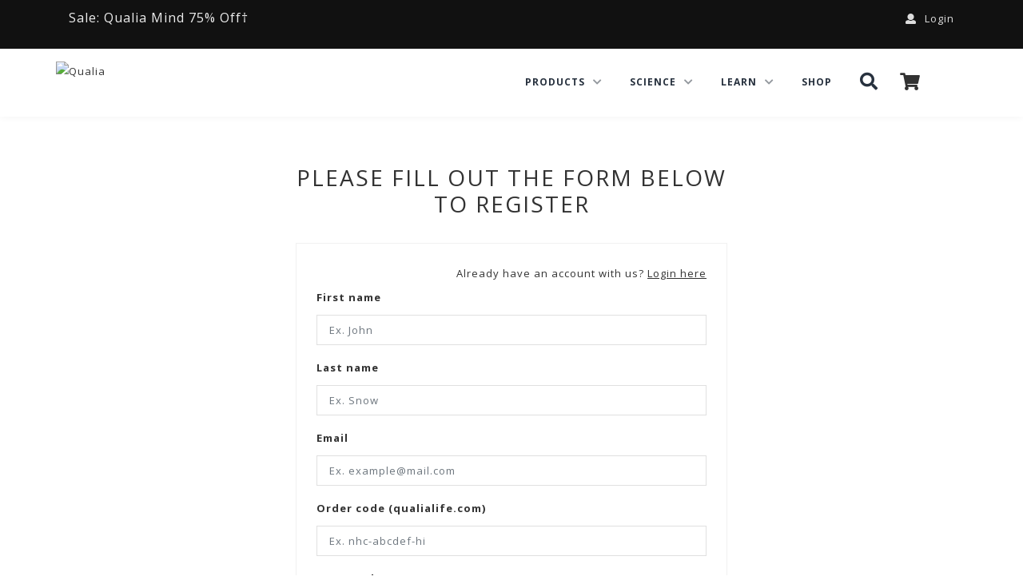

--- FILE ---
content_type: text/html; charset=utf-8
request_url: https://www.google.com/recaptcha/enterprise/anchor?ar=1&k=6LdI4lUqAAAAAK-8IyeMcKfkY0DCu-jCGAe0ePeX&co=aHR0cHM6Ly93d3cucXVhbGlhbGlmZS5jb206NDQz&hl=en&v=N67nZn4AqZkNcbeMu4prBgzg&size=invisible&anchor-ms=20000&execute-ms=30000&cb=swxiv8r6770b
body_size: 48817
content:
<!DOCTYPE HTML><html dir="ltr" lang="en"><head><meta http-equiv="Content-Type" content="text/html; charset=UTF-8">
<meta http-equiv="X-UA-Compatible" content="IE=edge">
<title>reCAPTCHA</title>
<style type="text/css">
/* cyrillic-ext */
@font-face {
  font-family: 'Roboto';
  font-style: normal;
  font-weight: 400;
  font-stretch: 100%;
  src: url(//fonts.gstatic.com/s/roboto/v48/KFO7CnqEu92Fr1ME7kSn66aGLdTylUAMa3GUBHMdazTgWw.woff2) format('woff2');
  unicode-range: U+0460-052F, U+1C80-1C8A, U+20B4, U+2DE0-2DFF, U+A640-A69F, U+FE2E-FE2F;
}
/* cyrillic */
@font-face {
  font-family: 'Roboto';
  font-style: normal;
  font-weight: 400;
  font-stretch: 100%;
  src: url(//fonts.gstatic.com/s/roboto/v48/KFO7CnqEu92Fr1ME7kSn66aGLdTylUAMa3iUBHMdazTgWw.woff2) format('woff2');
  unicode-range: U+0301, U+0400-045F, U+0490-0491, U+04B0-04B1, U+2116;
}
/* greek-ext */
@font-face {
  font-family: 'Roboto';
  font-style: normal;
  font-weight: 400;
  font-stretch: 100%;
  src: url(//fonts.gstatic.com/s/roboto/v48/KFO7CnqEu92Fr1ME7kSn66aGLdTylUAMa3CUBHMdazTgWw.woff2) format('woff2');
  unicode-range: U+1F00-1FFF;
}
/* greek */
@font-face {
  font-family: 'Roboto';
  font-style: normal;
  font-weight: 400;
  font-stretch: 100%;
  src: url(//fonts.gstatic.com/s/roboto/v48/KFO7CnqEu92Fr1ME7kSn66aGLdTylUAMa3-UBHMdazTgWw.woff2) format('woff2');
  unicode-range: U+0370-0377, U+037A-037F, U+0384-038A, U+038C, U+038E-03A1, U+03A3-03FF;
}
/* math */
@font-face {
  font-family: 'Roboto';
  font-style: normal;
  font-weight: 400;
  font-stretch: 100%;
  src: url(//fonts.gstatic.com/s/roboto/v48/KFO7CnqEu92Fr1ME7kSn66aGLdTylUAMawCUBHMdazTgWw.woff2) format('woff2');
  unicode-range: U+0302-0303, U+0305, U+0307-0308, U+0310, U+0312, U+0315, U+031A, U+0326-0327, U+032C, U+032F-0330, U+0332-0333, U+0338, U+033A, U+0346, U+034D, U+0391-03A1, U+03A3-03A9, U+03B1-03C9, U+03D1, U+03D5-03D6, U+03F0-03F1, U+03F4-03F5, U+2016-2017, U+2034-2038, U+203C, U+2040, U+2043, U+2047, U+2050, U+2057, U+205F, U+2070-2071, U+2074-208E, U+2090-209C, U+20D0-20DC, U+20E1, U+20E5-20EF, U+2100-2112, U+2114-2115, U+2117-2121, U+2123-214F, U+2190, U+2192, U+2194-21AE, U+21B0-21E5, U+21F1-21F2, U+21F4-2211, U+2213-2214, U+2216-22FF, U+2308-230B, U+2310, U+2319, U+231C-2321, U+2336-237A, U+237C, U+2395, U+239B-23B7, U+23D0, U+23DC-23E1, U+2474-2475, U+25AF, U+25B3, U+25B7, U+25BD, U+25C1, U+25CA, U+25CC, U+25FB, U+266D-266F, U+27C0-27FF, U+2900-2AFF, U+2B0E-2B11, U+2B30-2B4C, U+2BFE, U+3030, U+FF5B, U+FF5D, U+1D400-1D7FF, U+1EE00-1EEFF;
}
/* symbols */
@font-face {
  font-family: 'Roboto';
  font-style: normal;
  font-weight: 400;
  font-stretch: 100%;
  src: url(//fonts.gstatic.com/s/roboto/v48/KFO7CnqEu92Fr1ME7kSn66aGLdTylUAMaxKUBHMdazTgWw.woff2) format('woff2');
  unicode-range: U+0001-000C, U+000E-001F, U+007F-009F, U+20DD-20E0, U+20E2-20E4, U+2150-218F, U+2190, U+2192, U+2194-2199, U+21AF, U+21E6-21F0, U+21F3, U+2218-2219, U+2299, U+22C4-22C6, U+2300-243F, U+2440-244A, U+2460-24FF, U+25A0-27BF, U+2800-28FF, U+2921-2922, U+2981, U+29BF, U+29EB, U+2B00-2BFF, U+4DC0-4DFF, U+FFF9-FFFB, U+10140-1018E, U+10190-1019C, U+101A0, U+101D0-101FD, U+102E0-102FB, U+10E60-10E7E, U+1D2C0-1D2D3, U+1D2E0-1D37F, U+1F000-1F0FF, U+1F100-1F1AD, U+1F1E6-1F1FF, U+1F30D-1F30F, U+1F315, U+1F31C, U+1F31E, U+1F320-1F32C, U+1F336, U+1F378, U+1F37D, U+1F382, U+1F393-1F39F, U+1F3A7-1F3A8, U+1F3AC-1F3AF, U+1F3C2, U+1F3C4-1F3C6, U+1F3CA-1F3CE, U+1F3D4-1F3E0, U+1F3ED, U+1F3F1-1F3F3, U+1F3F5-1F3F7, U+1F408, U+1F415, U+1F41F, U+1F426, U+1F43F, U+1F441-1F442, U+1F444, U+1F446-1F449, U+1F44C-1F44E, U+1F453, U+1F46A, U+1F47D, U+1F4A3, U+1F4B0, U+1F4B3, U+1F4B9, U+1F4BB, U+1F4BF, U+1F4C8-1F4CB, U+1F4D6, U+1F4DA, U+1F4DF, U+1F4E3-1F4E6, U+1F4EA-1F4ED, U+1F4F7, U+1F4F9-1F4FB, U+1F4FD-1F4FE, U+1F503, U+1F507-1F50B, U+1F50D, U+1F512-1F513, U+1F53E-1F54A, U+1F54F-1F5FA, U+1F610, U+1F650-1F67F, U+1F687, U+1F68D, U+1F691, U+1F694, U+1F698, U+1F6AD, U+1F6B2, U+1F6B9-1F6BA, U+1F6BC, U+1F6C6-1F6CF, U+1F6D3-1F6D7, U+1F6E0-1F6EA, U+1F6F0-1F6F3, U+1F6F7-1F6FC, U+1F700-1F7FF, U+1F800-1F80B, U+1F810-1F847, U+1F850-1F859, U+1F860-1F887, U+1F890-1F8AD, U+1F8B0-1F8BB, U+1F8C0-1F8C1, U+1F900-1F90B, U+1F93B, U+1F946, U+1F984, U+1F996, U+1F9E9, U+1FA00-1FA6F, U+1FA70-1FA7C, U+1FA80-1FA89, U+1FA8F-1FAC6, U+1FACE-1FADC, U+1FADF-1FAE9, U+1FAF0-1FAF8, U+1FB00-1FBFF;
}
/* vietnamese */
@font-face {
  font-family: 'Roboto';
  font-style: normal;
  font-weight: 400;
  font-stretch: 100%;
  src: url(//fonts.gstatic.com/s/roboto/v48/KFO7CnqEu92Fr1ME7kSn66aGLdTylUAMa3OUBHMdazTgWw.woff2) format('woff2');
  unicode-range: U+0102-0103, U+0110-0111, U+0128-0129, U+0168-0169, U+01A0-01A1, U+01AF-01B0, U+0300-0301, U+0303-0304, U+0308-0309, U+0323, U+0329, U+1EA0-1EF9, U+20AB;
}
/* latin-ext */
@font-face {
  font-family: 'Roboto';
  font-style: normal;
  font-weight: 400;
  font-stretch: 100%;
  src: url(//fonts.gstatic.com/s/roboto/v48/KFO7CnqEu92Fr1ME7kSn66aGLdTylUAMa3KUBHMdazTgWw.woff2) format('woff2');
  unicode-range: U+0100-02BA, U+02BD-02C5, U+02C7-02CC, U+02CE-02D7, U+02DD-02FF, U+0304, U+0308, U+0329, U+1D00-1DBF, U+1E00-1E9F, U+1EF2-1EFF, U+2020, U+20A0-20AB, U+20AD-20C0, U+2113, U+2C60-2C7F, U+A720-A7FF;
}
/* latin */
@font-face {
  font-family: 'Roboto';
  font-style: normal;
  font-weight: 400;
  font-stretch: 100%;
  src: url(//fonts.gstatic.com/s/roboto/v48/KFO7CnqEu92Fr1ME7kSn66aGLdTylUAMa3yUBHMdazQ.woff2) format('woff2');
  unicode-range: U+0000-00FF, U+0131, U+0152-0153, U+02BB-02BC, U+02C6, U+02DA, U+02DC, U+0304, U+0308, U+0329, U+2000-206F, U+20AC, U+2122, U+2191, U+2193, U+2212, U+2215, U+FEFF, U+FFFD;
}
/* cyrillic-ext */
@font-face {
  font-family: 'Roboto';
  font-style: normal;
  font-weight: 500;
  font-stretch: 100%;
  src: url(//fonts.gstatic.com/s/roboto/v48/KFO7CnqEu92Fr1ME7kSn66aGLdTylUAMa3GUBHMdazTgWw.woff2) format('woff2');
  unicode-range: U+0460-052F, U+1C80-1C8A, U+20B4, U+2DE0-2DFF, U+A640-A69F, U+FE2E-FE2F;
}
/* cyrillic */
@font-face {
  font-family: 'Roboto';
  font-style: normal;
  font-weight: 500;
  font-stretch: 100%;
  src: url(//fonts.gstatic.com/s/roboto/v48/KFO7CnqEu92Fr1ME7kSn66aGLdTylUAMa3iUBHMdazTgWw.woff2) format('woff2');
  unicode-range: U+0301, U+0400-045F, U+0490-0491, U+04B0-04B1, U+2116;
}
/* greek-ext */
@font-face {
  font-family: 'Roboto';
  font-style: normal;
  font-weight: 500;
  font-stretch: 100%;
  src: url(//fonts.gstatic.com/s/roboto/v48/KFO7CnqEu92Fr1ME7kSn66aGLdTylUAMa3CUBHMdazTgWw.woff2) format('woff2');
  unicode-range: U+1F00-1FFF;
}
/* greek */
@font-face {
  font-family: 'Roboto';
  font-style: normal;
  font-weight: 500;
  font-stretch: 100%;
  src: url(//fonts.gstatic.com/s/roboto/v48/KFO7CnqEu92Fr1ME7kSn66aGLdTylUAMa3-UBHMdazTgWw.woff2) format('woff2');
  unicode-range: U+0370-0377, U+037A-037F, U+0384-038A, U+038C, U+038E-03A1, U+03A3-03FF;
}
/* math */
@font-face {
  font-family: 'Roboto';
  font-style: normal;
  font-weight: 500;
  font-stretch: 100%;
  src: url(//fonts.gstatic.com/s/roboto/v48/KFO7CnqEu92Fr1ME7kSn66aGLdTylUAMawCUBHMdazTgWw.woff2) format('woff2');
  unicode-range: U+0302-0303, U+0305, U+0307-0308, U+0310, U+0312, U+0315, U+031A, U+0326-0327, U+032C, U+032F-0330, U+0332-0333, U+0338, U+033A, U+0346, U+034D, U+0391-03A1, U+03A3-03A9, U+03B1-03C9, U+03D1, U+03D5-03D6, U+03F0-03F1, U+03F4-03F5, U+2016-2017, U+2034-2038, U+203C, U+2040, U+2043, U+2047, U+2050, U+2057, U+205F, U+2070-2071, U+2074-208E, U+2090-209C, U+20D0-20DC, U+20E1, U+20E5-20EF, U+2100-2112, U+2114-2115, U+2117-2121, U+2123-214F, U+2190, U+2192, U+2194-21AE, U+21B0-21E5, U+21F1-21F2, U+21F4-2211, U+2213-2214, U+2216-22FF, U+2308-230B, U+2310, U+2319, U+231C-2321, U+2336-237A, U+237C, U+2395, U+239B-23B7, U+23D0, U+23DC-23E1, U+2474-2475, U+25AF, U+25B3, U+25B7, U+25BD, U+25C1, U+25CA, U+25CC, U+25FB, U+266D-266F, U+27C0-27FF, U+2900-2AFF, U+2B0E-2B11, U+2B30-2B4C, U+2BFE, U+3030, U+FF5B, U+FF5D, U+1D400-1D7FF, U+1EE00-1EEFF;
}
/* symbols */
@font-face {
  font-family: 'Roboto';
  font-style: normal;
  font-weight: 500;
  font-stretch: 100%;
  src: url(//fonts.gstatic.com/s/roboto/v48/KFO7CnqEu92Fr1ME7kSn66aGLdTylUAMaxKUBHMdazTgWw.woff2) format('woff2');
  unicode-range: U+0001-000C, U+000E-001F, U+007F-009F, U+20DD-20E0, U+20E2-20E4, U+2150-218F, U+2190, U+2192, U+2194-2199, U+21AF, U+21E6-21F0, U+21F3, U+2218-2219, U+2299, U+22C4-22C6, U+2300-243F, U+2440-244A, U+2460-24FF, U+25A0-27BF, U+2800-28FF, U+2921-2922, U+2981, U+29BF, U+29EB, U+2B00-2BFF, U+4DC0-4DFF, U+FFF9-FFFB, U+10140-1018E, U+10190-1019C, U+101A0, U+101D0-101FD, U+102E0-102FB, U+10E60-10E7E, U+1D2C0-1D2D3, U+1D2E0-1D37F, U+1F000-1F0FF, U+1F100-1F1AD, U+1F1E6-1F1FF, U+1F30D-1F30F, U+1F315, U+1F31C, U+1F31E, U+1F320-1F32C, U+1F336, U+1F378, U+1F37D, U+1F382, U+1F393-1F39F, U+1F3A7-1F3A8, U+1F3AC-1F3AF, U+1F3C2, U+1F3C4-1F3C6, U+1F3CA-1F3CE, U+1F3D4-1F3E0, U+1F3ED, U+1F3F1-1F3F3, U+1F3F5-1F3F7, U+1F408, U+1F415, U+1F41F, U+1F426, U+1F43F, U+1F441-1F442, U+1F444, U+1F446-1F449, U+1F44C-1F44E, U+1F453, U+1F46A, U+1F47D, U+1F4A3, U+1F4B0, U+1F4B3, U+1F4B9, U+1F4BB, U+1F4BF, U+1F4C8-1F4CB, U+1F4D6, U+1F4DA, U+1F4DF, U+1F4E3-1F4E6, U+1F4EA-1F4ED, U+1F4F7, U+1F4F9-1F4FB, U+1F4FD-1F4FE, U+1F503, U+1F507-1F50B, U+1F50D, U+1F512-1F513, U+1F53E-1F54A, U+1F54F-1F5FA, U+1F610, U+1F650-1F67F, U+1F687, U+1F68D, U+1F691, U+1F694, U+1F698, U+1F6AD, U+1F6B2, U+1F6B9-1F6BA, U+1F6BC, U+1F6C6-1F6CF, U+1F6D3-1F6D7, U+1F6E0-1F6EA, U+1F6F0-1F6F3, U+1F6F7-1F6FC, U+1F700-1F7FF, U+1F800-1F80B, U+1F810-1F847, U+1F850-1F859, U+1F860-1F887, U+1F890-1F8AD, U+1F8B0-1F8BB, U+1F8C0-1F8C1, U+1F900-1F90B, U+1F93B, U+1F946, U+1F984, U+1F996, U+1F9E9, U+1FA00-1FA6F, U+1FA70-1FA7C, U+1FA80-1FA89, U+1FA8F-1FAC6, U+1FACE-1FADC, U+1FADF-1FAE9, U+1FAF0-1FAF8, U+1FB00-1FBFF;
}
/* vietnamese */
@font-face {
  font-family: 'Roboto';
  font-style: normal;
  font-weight: 500;
  font-stretch: 100%;
  src: url(//fonts.gstatic.com/s/roboto/v48/KFO7CnqEu92Fr1ME7kSn66aGLdTylUAMa3OUBHMdazTgWw.woff2) format('woff2');
  unicode-range: U+0102-0103, U+0110-0111, U+0128-0129, U+0168-0169, U+01A0-01A1, U+01AF-01B0, U+0300-0301, U+0303-0304, U+0308-0309, U+0323, U+0329, U+1EA0-1EF9, U+20AB;
}
/* latin-ext */
@font-face {
  font-family: 'Roboto';
  font-style: normal;
  font-weight: 500;
  font-stretch: 100%;
  src: url(//fonts.gstatic.com/s/roboto/v48/KFO7CnqEu92Fr1ME7kSn66aGLdTylUAMa3KUBHMdazTgWw.woff2) format('woff2');
  unicode-range: U+0100-02BA, U+02BD-02C5, U+02C7-02CC, U+02CE-02D7, U+02DD-02FF, U+0304, U+0308, U+0329, U+1D00-1DBF, U+1E00-1E9F, U+1EF2-1EFF, U+2020, U+20A0-20AB, U+20AD-20C0, U+2113, U+2C60-2C7F, U+A720-A7FF;
}
/* latin */
@font-face {
  font-family: 'Roboto';
  font-style: normal;
  font-weight: 500;
  font-stretch: 100%;
  src: url(//fonts.gstatic.com/s/roboto/v48/KFO7CnqEu92Fr1ME7kSn66aGLdTylUAMa3yUBHMdazQ.woff2) format('woff2');
  unicode-range: U+0000-00FF, U+0131, U+0152-0153, U+02BB-02BC, U+02C6, U+02DA, U+02DC, U+0304, U+0308, U+0329, U+2000-206F, U+20AC, U+2122, U+2191, U+2193, U+2212, U+2215, U+FEFF, U+FFFD;
}
/* cyrillic-ext */
@font-face {
  font-family: 'Roboto';
  font-style: normal;
  font-weight: 900;
  font-stretch: 100%;
  src: url(//fonts.gstatic.com/s/roboto/v48/KFO7CnqEu92Fr1ME7kSn66aGLdTylUAMa3GUBHMdazTgWw.woff2) format('woff2');
  unicode-range: U+0460-052F, U+1C80-1C8A, U+20B4, U+2DE0-2DFF, U+A640-A69F, U+FE2E-FE2F;
}
/* cyrillic */
@font-face {
  font-family: 'Roboto';
  font-style: normal;
  font-weight: 900;
  font-stretch: 100%;
  src: url(//fonts.gstatic.com/s/roboto/v48/KFO7CnqEu92Fr1ME7kSn66aGLdTylUAMa3iUBHMdazTgWw.woff2) format('woff2');
  unicode-range: U+0301, U+0400-045F, U+0490-0491, U+04B0-04B1, U+2116;
}
/* greek-ext */
@font-face {
  font-family: 'Roboto';
  font-style: normal;
  font-weight: 900;
  font-stretch: 100%;
  src: url(//fonts.gstatic.com/s/roboto/v48/KFO7CnqEu92Fr1ME7kSn66aGLdTylUAMa3CUBHMdazTgWw.woff2) format('woff2');
  unicode-range: U+1F00-1FFF;
}
/* greek */
@font-face {
  font-family: 'Roboto';
  font-style: normal;
  font-weight: 900;
  font-stretch: 100%;
  src: url(//fonts.gstatic.com/s/roboto/v48/KFO7CnqEu92Fr1ME7kSn66aGLdTylUAMa3-UBHMdazTgWw.woff2) format('woff2');
  unicode-range: U+0370-0377, U+037A-037F, U+0384-038A, U+038C, U+038E-03A1, U+03A3-03FF;
}
/* math */
@font-face {
  font-family: 'Roboto';
  font-style: normal;
  font-weight: 900;
  font-stretch: 100%;
  src: url(//fonts.gstatic.com/s/roboto/v48/KFO7CnqEu92Fr1ME7kSn66aGLdTylUAMawCUBHMdazTgWw.woff2) format('woff2');
  unicode-range: U+0302-0303, U+0305, U+0307-0308, U+0310, U+0312, U+0315, U+031A, U+0326-0327, U+032C, U+032F-0330, U+0332-0333, U+0338, U+033A, U+0346, U+034D, U+0391-03A1, U+03A3-03A9, U+03B1-03C9, U+03D1, U+03D5-03D6, U+03F0-03F1, U+03F4-03F5, U+2016-2017, U+2034-2038, U+203C, U+2040, U+2043, U+2047, U+2050, U+2057, U+205F, U+2070-2071, U+2074-208E, U+2090-209C, U+20D0-20DC, U+20E1, U+20E5-20EF, U+2100-2112, U+2114-2115, U+2117-2121, U+2123-214F, U+2190, U+2192, U+2194-21AE, U+21B0-21E5, U+21F1-21F2, U+21F4-2211, U+2213-2214, U+2216-22FF, U+2308-230B, U+2310, U+2319, U+231C-2321, U+2336-237A, U+237C, U+2395, U+239B-23B7, U+23D0, U+23DC-23E1, U+2474-2475, U+25AF, U+25B3, U+25B7, U+25BD, U+25C1, U+25CA, U+25CC, U+25FB, U+266D-266F, U+27C0-27FF, U+2900-2AFF, U+2B0E-2B11, U+2B30-2B4C, U+2BFE, U+3030, U+FF5B, U+FF5D, U+1D400-1D7FF, U+1EE00-1EEFF;
}
/* symbols */
@font-face {
  font-family: 'Roboto';
  font-style: normal;
  font-weight: 900;
  font-stretch: 100%;
  src: url(//fonts.gstatic.com/s/roboto/v48/KFO7CnqEu92Fr1ME7kSn66aGLdTylUAMaxKUBHMdazTgWw.woff2) format('woff2');
  unicode-range: U+0001-000C, U+000E-001F, U+007F-009F, U+20DD-20E0, U+20E2-20E4, U+2150-218F, U+2190, U+2192, U+2194-2199, U+21AF, U+21E6-21F0, U+21F3, U+2218-2219, U+2299, U+22C4-22C6, U+2300-243F, U+2440-244A, U+2460-24FF, U+25A0-27BF, U+2800-28FF, U+2921-2922, U+2981, U+29BF, U+29EB, U+2B00-2BFF, U+4DC0-4DFF, U+FFF9-FFFB, U+10140-1018E, U+10190-1019C, U+101A0, U+101D0-101FD, U+102E0-102FB, U+10E60-10E7E, U+1D2C0-1D2D3, U+1D2E0-1D37F, U+1F000-1F0FF, U+1F100-1F1AD, U+1F1E6-1F1FF, U+1F30D-1F30F, U+1F315, U+1F31C, U+1F31E, U+1F320-1F32C, U+1F336, U+1F378, U+1F37D, U+1F382, U+1F393-1F39F, U+1F3A7-1F3A8, U+1F3AC-1F3AF, U+1F3C2, U+1F3C4-1F3C6, U+1F3CA-1F3CE, U+1F3D4-1F3E0, U+1F3ED, U+1F3F1-1F3F3, U+1F3F5-1F3F7, U+1F408, U+1F415, U+1F41F, U+1F426, U+1F43F, U+1F441-1F442, U+1F444, U+1F446-1F449, U+1F44C-1F44E, U+1F453, U+1F46A, U+1F47D, U+1F4A3, U+1F4B0, U+1F4B3, U+1F4B9, U+1F4BB, U+1F4BF, U+1F4C8-1F4CB, U+1F4D6, U+1F4DA, U+1F4DF, U+1F4E3-1F4E6, U+1F4EA-1F4ED, U+1F4F7, U+1F4F9-1F4FB, U+1F4FD-1F4FE, U+1F503, U+1F507-1F50B, U+1F50D, U+1F512-1F513, U+1F53E-1F54A, U+1F54F-1F5FA, U+1F610, U+1F650-1F67F, U+1F687, U+1F68D, U+1F691, U+1F694, U+1F698, U+1F6AD, U+1F6B2, U+1F6B9-1F6BA, U+1F6BC, U+1F6C6-1F6CF, U+1F6D3-1F6D7, U+1F6E0-1F6EA, U+1F6F0-1F6F3, U+1F6F7-1F6FC, U+1F700-1F7FF, U+1F800-1F80B, U+1F810-1F847, U+1F850-1F859, U+1F860-1F887, U+1F890-1F8AD, U+1F8B0-1F8BB, U+1F8C0-1F8C1, U+1F900-1F90B, U+1F93B, U+1F946, U+1F984, U+1F996, U+1F9E9, U+1FA00-1FA6F, U+1FA70-1FA7C, U+1FA80-1FA89, U+1FA8F-1FAC6, U+1FACE-1FADC, U+1FADF-1FAE9, U+1FAF0-1FAF8, U+1FB00-1FBFF;
}
/* vietnamese */
@font-face {
  font-family: 'Roboto';
  font-style: normal;
  font-weight: 900;
  font-stretch: 100%;
  src: url(//fonts.gstatic.com/s/roboto/v48/KFO7CnqEu92Fr1ME7kSn66aGLdTylUAMa3OUBHMdazTgWw.woff2) format('woff2');
  unicode-range: U+0102-0103, U+0110-0111, U+0128-0129, U+0168-0169, U+01A0-01A1, U+01AF-01B0, U+0300-0301, U+0303-0304, U+0308-0309, U+0323, U+0329, U+1EA0-1EF9, U+20AB;
}
/* latin-ext */
@font-face {
  font-family: 'Roboto';
  font-style: normal;
  font-weight: 900;
  font-stretch: 100%;
  src: url(//fonts.gstatic.com/s/roboto/v48/KFO7CnqEu92Fr1ME7kSn66aGLdTylUAMa3KUBHMdazTgWw.woff2) format('woff2');
  unicode-range: U+0100-02BA, U+02BD-02C5, U+02C7-02CC, U+02CE-02D7, U+02DD-02FF, U+0304, U+0308, U+0329, U+1D00-1DBF, U+1E00-1E9F, U+1EF2-1EFF, U+2020, U+20A0-20AB, U+20AD-20C0, U+2113, U+2C60-2C7F, U+A720-A7FF;
}
/* latin */
@font-face {
  font-family: 'Roboto';
  font-style: normal;
  font-weight: 900;
  font-stretch: 100%;
  src: url(//fonts.gstatic.com/s/roboto/v48/KFO7CnqEu92Fr1ME7kSn66aGLdTylUAMa3yUBHMdazQ.woff2) format('woff2');
  unicode-range: U+0000-00FF, U+0131, U+0152-0153, U+02BB-02BC, U+02C6, U+02DA, U+02DC, U+0304, U+0308, U+0329, U+2000-206F, U+20AC, U+2122, U+2191, U+2193, U+2212, U+2215, U+FEFF, U+FFFD;
}

</style>
<link rel="stylesheet" type="text/css" href="https://www.gstatic.com/recaptcha/releases/N67nZn4AqZkNcbeMu4prBgzg/styles__ltr.css">
<script nonce="g8o3fSQhqxXU6RtybbfxPw" type="text/javascript">window['__recaptcha_api'] = 'https://www.google.com/recaptcha/enterprise/';</script>
<script type="text/javascript" src="https://www.gstatic.com/recaptcha/releases/N67nZn4AqZkNcbeMu4prBgzg/recaptcha__en.js" nonce="g8o3fSQhqxXU6RtybbfxPw">
      
    </script></head>
<body><div id="rc-anchor-alert" class="rc-anchor-alert"></div>
<input type="hidden" id="recaptcha-token" value="[base64]">
<script type="text/javascript" nonce="g8o3fSQhqxXU6RtybbfxPw">
      recaptcha.anchor.Main.init("[\x22ainput\x22,[\x22bgdata\x22,\x22\x22,\[base64]/[base64]/[base64]/[base64]/[base64]/[base64]/KGcoTywyNTMsTy5PKSxVRyhPLEMpKTpnKE8sMjUzLEMpLE8pKSxsKSksTykpfSxieT1mdW5jdGlvbihDLE8sdSxsKXtmb3IobD0odT1SKEMpLDApO08+MDtPLS0pbD1sPDw4fFooQyk7ZyhDLHUsbCl9LFVHPWZ1bmN0aW9uKEMsTyl7Qy5pLmxlbmd0aD4xMDQ/[base64]/[base64]/[base64]/[base64]/[base64]/[base64]/[base64]\\u003d\x22,\[base64]\\u003d\\u003d\x22,\x22FMKnYw7DmMKlK13CqcK9JMOBI1DDvsKHw5hoBcKXw4lCwprDoH53w77Ct0bDmF/Ck8K/w7PClCZaCsOCw440dQXCh8KDM3Q1w7UqG8OPdT18QsOGwpN1VMKXw6vDnl/[base64]/wqrCpsOFw6nDuMO3w4diw4nDgcKPwqhSw5/DmsOHwp7CtcOVSAg3w7/CpMOhw4XDtCIPND5Uw4/DjcOrGm/DpE/DrsOoRUXCs8ODbMKowrXDp8Ofw6PCtsKJwo1bw409wqdgw5LDpl3CsH7DsnrDj8KXw4PDhxNrwrZNTMKXOsKcPMOOwoPCl8KfZ8KgwqFNNW50L8K9L8OCw5UFwqZPWsKRwqALUhFCw559SMK0wrk9w6HDtU9DcgPDtcOfwr/Co8OyDjDCmsOmwq81wqErw4FOJ8O2XGlCKsOPa8KwC8O5FwrCvmcFw5PDkWIlw5Bjwr4+w6DCtG0MLcO3wqfDjkg0w5PCklzCncKNPG3Dl8OSHVhxcVkRDMK/woPDtXPCmMOSw43DsnXDvcOyRBHDiRBCwqlLw65lwo3CusKMwogBIMKVSSnCti/CqhnCogDDiWYfw5/DmcKyOjIew54XfMO9woEqY8O5YlxnQMOIB8OFSMOQwo7CnGzCinwuB8ONKwjCqsKwwpjDv2Vswo59HsO0F8Ofw7HDuw5sw4HDnVpGw6DCk8KswrDDrcOPwqPCnVzDgChHw5/Coh/Co8KAGkYBw5nDpcKvPnbCksK9w4UWK37DvnTCnMK/wrLCmy8xwrPCuhbCjsOxw54FwqQHw7/DsxMeFsKcw5zDj2gdL8OfZcKnHQ7DisKRSCzCgcK/w4crwokuFwHCisOqwr0/R8Ofwoo/[base64]/Cq8O4BS7Cu8KfSEHCncOLwpE/[base64]/Cn0bDrcKywr8MG8O3CA0CwqQQwqIDKTTDlSwdw7c3wpVNw4nCiUvCilpqw7DDiCcKBkTCuUNIwpfDghPDjFHDi8KDfUUdw6HCghjClznDm8KIw6TCpMKUw5YxwoJWAy3CsHhFw6TDv8K2MMK0w7LCh8K7wpdTGMKZRcO5wopAw4J4XRElHw/[base64]/CuMOlWMKPFEYFwq56YcKSJMKew6Vqw7nCo8OlUyU9w5A4wqDCgjPCtcOgbMO3F2TDnsOzwoV4w50ww5fCi0zDoEJcw4g5AwTDqRUlMsOkwpjDkngRw5fCkMO1fW4Hw4PCiMOUw4TDkcOvVDF2wp8lwpfCgwQTdhPDpRvCssOiwrjCkjNxG8KvLMOgwqTDqV/CmlLCg8KsCGspw5hKLkDDqcOlf8Olw5zDjULClMK3w4QabWd9w7rCu8Owwp8tw7vDlEHDvgXDsm8Rw5jDg8Kuw5/DrsKcw4bCmgInw4cKTsKBBGTCmzjDjHcpwqsCHVY+J8KjwpFkIFsycFbCli/CusKmJ8KsZEjCvB4Yw7V8w4bCtmNnw4YYTwnCpcKzwolOw5fCisOIWnYkwqbDosKgw7B2FcOUw592w6XDjMOvwp0dw5x5w7zCisO9YinDtDLCj8K4f3tYwrdZCEHDlsKMAcKMw6VCw49iw4/Dn8K5w5ViwpTCicOpw4HCtGd0ZwrChcK5wpXDpGZxw7BPwpXCr0Zkwr/Ct3zDtMKZw4VZw6vDmMOFwpE1L8OqL8O1wqrDpsKbwpZHflYPw7xzw47CgyLCgB4KWDkKFn3Cs8KVC8KCwqZlUMOOW8KDaCl2dcOcADUAwpBEw7YfRcKVRsO6wqrCi3/CvwMoMcKUwpPDtjEsesKaDMOWJSYywqzDncODGhzDscKDw75nVWzDmcOvw4sQCMO/ThvDnwNuwoRBw4DDhMO2GcKswo7CtMKBw6LCjylAwpPCm8KmU2vDgcKWwoZUEcKxLjYmGsKadcOdw6LDnzBxGMOjRsONw6nCvDbCq8OUfMOtIi7ClMK7OcK6w40dATUZb8KtJsOZw6fCnMKywrNrU8KoecOcw6BQw6DDn8K/HUzDjkwzwolyKk9Nw67DsA7DtsOQSXBDwqcrMF7DpMOwwoLCj8KowrPCt8Kyw7TCrnYSwqDDk3DCvMK3w5UDQA3DvcODwpzCpMKuwrtnwo/[base64]/[base64]/[base64]/wqXDs8OfVCjDqsKnUcOSwr17wqDCsMKiwq53dcOTGcK6wpokw6/Cp8K6QlTDo8Khw57DhnMdwqMbWsKowphFWHnDrsKiH2Blw4zCnUI7wq3CpWbCkzzClTnCuHspwrnDi8KKw4zCssOQwodzWMOMXsKOVsKXORLCpcK1B35vwoXDm3xlwq8dJzw/P1NWw5TCo8OswoPDkMK1woV/w50YQz4uwoZlbS7ClcObw7LDgMKQw6bDqj7DsF53woHCvMOLW8KWaRPDmlfDh03ClcK6RB0qWWrCnUDDjsKAwrJQYiRdw5PDhTQ6bwfCoXnDuVQsViTCrsKjVcONWBQUwqpzNcOpw5kOfSE4YcOnwonCvcKXCFNLw7/[base64]/CnmTDosKxUcKLT8K7WjvDmsKkd3fCmnUfFcOuS8O/w7diwphnanJhwoE4wqwqZ8O7ScK/wrR5FMOrwpvCp8K5Kyhew7lJw4zDry9bw7XDjsKwVx/DhsKDw5wYEMO3NMKbwpPDjcOVLcOGUTtqwpQ0JsOgfsKsw6TDvgR6wqRMGjhfw7vDrMKCD8OcwpwGw7/DiMOzwo/DmCxdKsOyHMO/[base64]/DtcK8w6wsWsK8BjVucMKQH8OkVSLCv0bDuMOvwrPDpcOIVcOkwqDDs8KJw5DDn1AZw74Dw54+Am8qWj1Cw7/DqSXChFrCoizDuhfDgVvDtSXDn8O7w7AsfkDCvGxDBMKlwoEFwoDCqsK5w7gywrgMN8OuYsK/wphsWcKVw77CksOqw7Ylw5cpw78Swr8SAsKqwq8XGSnCgwQow7DCtl/[base64]/w4Utw5FZwp7DosOmwpLCuzjDtsK1w7lzI8KrEMKDeMK7YUzDt8O+Fy9gfBMHw6VrwpnDg8O8wqIyw5jCiwQIwqnCusOQwqTDosOwwpLDhMKmE8K4NMKPFEQcb8KCaMKWKcO/w5kNw7MgRA9vLMKqwo0vW8OQw4zDh8OBw7U7NGjCp8OnDsKwworDkWfDgmslwrw6wqZMw6wnJcO+fMKnw7gcaGbCrVXClHPCvcOKdyJsaxIZw6nDjX54I8KpwoBcwpwRwo/CjUfDtcOCcMKcbcKzeMOtwqkDw5sldFsIbnl6woI1w4gew7kZbR7DgcKKR8Opw49+wqbCl8K7w53ChWNWwoLCvsK+J8KIwrbCosKzDXbCql/DusKCwrrDq8KyRcO4GDrCl8KNwoPDuiTCtcOsFBTCgcOIaxhpwrIXwrLCjTfDh3fDkMK8w5w/B1/[base64]/FRbCqMKPLk7DqMKLQxjDnSXDn2rCqAfCvcK4w5l6w4rClB5BXXnCicOsUcKgw7VgREbCrcKYPCIBwq86JiA2P2sfw7/CtMOHwqJdwp7DhsKeA8O2X8O9NDHCjMK6ZsO7RMO8w7ZDBXjDsMK/R8O1BMKqw7FJbR0lwobDugxwJcOWw6rCi8K2wq4owrbChW96XiVdfcO7KcKiw5JMwpd5asKaVHtKw5/CnGfDoFfCtMKew4rDisKwwoQnwoc9KcOkwpnCjsKDek/CjRpww7HDpl9Ww5QhcMOLCcKkJAdQwpkoWsK5wrvCvMKraMOmIMKhw7JdQU/DicKGDMKNA8KzensEwrJqw4wZQcOiwpvChMOewoFnJMKTRWwHw4c3w7fCk1rDkMKQw5h2wp/DusKRC8KeUcKIcy1MwrxJA3LDj8K9IHNPw57ClsK4eMOvCBTCo27DvCBUV8KSfcK6bcOgI8KIR8ODZsO3wq3ClC3CtXvDnMOTPmbCs33DpsK/XcKVw4DDiMOmw59ww6nCrGIGP1HCtMKKw5DDujnDj8KrwrQRM8OFFcOjUcKmw4ZRw4TDrknDuVzCmF3DkAvDiTPDm8O/wopVw5rCjsOOwphkwq5vwosuwptPw5fDo8KMfjLDmTDCgQLCr8OIZsODTsKBFsOka8OaRMKmFBlhYBXCnMOnP8O1wqMpGgMzDsOBwpUfK8OJPcKHFsKrwqbDmsO8woItZMOBGirCsmPDiUHCqj/Ch0lewqoLR3AlUcKkwrnDjE/DtzBYwo3ChhrDo8K3Q8OEwqt/wq7CusK6wrRIw7nCksKaw7oFwoprwqrDicOCw6vCgifDlTbCucOhVRTCk8KZBsOAw7DCpRLDpcKAw4JPX8K6w7cbJ8OedMK/wpgtcMOTw7XDjcKtahDCiSnCoAYywq8sdFt5d0TDuWDDosOPCycQwpESwo5Fwq/DpMK+w45aDcKewqUowpJEwq/CgSHCvHvDrMK6w7vDuwrCuMKewovCoiLChMOFZcKTHSfCnRDCoVjDjsOMBlZrwpDDucOSw4pzUFx6wpTCqFvDhsKkJjLCssOjwrPCsMOew6rCqMKdwpkuwpTCmUPCqQPCom/DssK5EzHDjcK/NMOzTcOwJlxlw4HCoFjDngk8w6fCjcO2woN8MMKhfwpaKsKJw7AwwpfCm8OrHMKtOzZ+wqXDk0HDkVQqBD3Dj8Ohwow+woNawo/CgirCscK8PsKRwqYmL8KkGsKuw4HCpnQ1O8KARmDCnlLDoHUsUsO3w6fDsmMqfcKewqQRFcOcX0jCg8KBOcKhVcOkCRbCq8OTEcOsN1YiQFLDvMK8IMOJwpNWAUJvw5AldsKPw6TDt8OGaMKZw6xzMUjDsGbDiU5PBsKAN8Ofw6nDnj/DjsKgCMOaHEfCo8KADE86TgbCqBfDiMOGw7XDoQnDo2Jqwo9/JAV+FHROKsKzwr/DvUzDkSfDtMKFw68cwoAswqAERMO4dsOsw6E8IQVKP3LCpUUzWMO4wrQBwonClcOveMK5wqXCv8KSwpXDjcOMfcK3wohgCcOBwq7CqsO2wrbDkcOmw6gjKcKrWMOxw6HDjMK/w5l9wpLDtsKxZi86JTRzw4RXR1g9w7c1w7cnAVvDjcK1w6BCwr9ZABDCoMOBCSDDmB8YwpjCnsKmWwPDiAggwq3Ds8KNw4LDssKswo8KwplSG1MMKcO6w5XDnD/CuVZjRAbDj8OsYMO8wrDCj8Kvw7LCoMKEw7LCixJ7wpBcJ8KRZ8Odw4XCpHgYwocNVsK2NcOqw5rDmcOIwqV/IcKVwqE7JsKtaA8Hw5fCocOFw5LDjQ4lFE1yY8O1wqfDhBwBwqAzX8K1wpY1TsKHw4/Dk14XwpkTwqRQwoAAwrXDt1jCjsKkXQPCpQXCqMOvUm/[base64]/EMO7w7HCkcKmTcKLXMORcgvDqMOpw4TDvy/DvkxbZsKbwqnDiMOXwqdnw4Ulw5XChhDDszZ0AsOHwofCkcKoExV9RsKrw6dQwqHDsW3Cp8K6ERtPw7Ekw60/[base64]/bmjCiAoCScKMSQvDp8K/wqvDsl4zQsKXecODwrkJwo/CjMOnejMYwpfCoMOwwokMdjnCvcKlw5VQw4fDnsO/[base64]/[base64]/CgztKwppgQRFFCcK/WMOxBh1Ue2VeHcO9wrLDlDXDl8ORw7fDlXfCisK7wpY8XUnCo8KgVsK4c3RUw658wo7CgcKPwrXCr8KWw5dTUcOKw5c8asO6EWN/[base64]/Ci2VhwpnCpMKad1DDqiFkbkHCrsOubsKKw7fCgsOGwo0xPH/DocKJw6DClsKncMOkL13CrkNgw4lXw7jCgcK5wr/CvMKue8K0w7NxwqEEwrHCrsOEbXlhQFBIwol0w5hewoTCj8K5w7nDhCjDm2jDnMK3CDDClMKTdcO2e8KEYMKrZyvDu8Otwo05wqnCuDU0Ej3DisOVw7EhfcOGXXvCpjTDklU/wrdBSg5twro/YMOVOCXCsBHClsOkw5xbwqASw7vCjUzDs8KdwptgwqdTwrVVwqQ0Xj3CscKhwpgzPMK/XMOHwoBZWhttOgcwGsKCw7pnw47Do0gewpXDq2o7QMKbDcKsQMKBUcKVw458E8Ogw6Ylwo/Dhw4ZwqBkPcKLwpUQDzNbwr4ZLXHDh2BJwrZHB8Osw6zCgsOBFTBwwrFdTQXChRTDqMK6w7kKwrxWw4bDp0HDjcOjwprDvsOYJRocwqvCr0XCusK3birDhsO3AcK6wpjDnR/[base64]/U3HCoMKIwo4Xw4VNT8ObT3PCuMOjw5jDucOfQEfCt8OUwoNAwqBhH1xMM8K9YgBNwqTCu8OZYBQyYFB8HsKJZMOIGBPCiAYxfcKeNsO5Snkew77Cu8K9Y8Obw51/Zx3Dvn8iPHfDiMOSw4bDvA3CowHDoW/DusOrMzkmScKqYXptwo83wovCvcOGH8KaL8K5AgBewrTCiXcQIcK6w73CgcKbDsK9w57Dr8O1fnYmCMOLBsOQwofConPDk8KJUXfClMOOEyXDocOdVm0DwrB7w7gowpDCngjDv8OAw5FvcMKNTsODAMKCQ8OsHsO3Z8K8KcK5wqoFwq9iwpQYw59/WcKNeUTCscKDciM2Wxk1PMOUR8KWNcOywoloRTHCiSnChADDvMK5w7EnWQ7DnMO4wrPCpMKOw4jCqMO9w6MifMKFHU04wqnCj8KxXyHCtQJjRcKPemPCo8KTwpl8ScKkwqV/w53DlMOrDEgyw4HCjMO5Okc/w7HDsBjDlmDCsMOCLMODZCwPw7nDjSfDshrDtjdsw49NMMOEwpPDshZcwolrwogPb8OtwpozMX7DoSPDt8KUwpccCsK4w4xfw41AwqlFw5l+wrkQw6/DjcKQB3vDj2FRw5odwpPDgwLDvHx8w4FEwoAqw60Tw53DkgFyNsKvccOdwr7Cl8K1wrI+wr7Dq8OHw5DDm30Ew6Y1w4fCsn3CvH3DvQXCmHbCq8Kxw4TCgMOzGF5fwpN4wqrDn1/CpMKewpLDqgFiD1fDjcOMZklYD8KBZQQIwqvDnD3CnMK9OijDvMOAK8KKwo/CtsOhwpTDiMKAwqrConJuwp07GcKUw4Q7wp1bwo7DplrCkMOfayvCjcOHbVbDq8OVdWBQBMOLVcKHw5DCp8Oxw6nDhx1PcHjCssKpw7l0w4jDgEzCs8Otw6bCvcO5woUOw5TDmMKOSR/DnypkLQbCuSdxw40CCwzDpWjCu8OvOmLDisKPwqBENntSLcOuB8Kvw47Dr8K9wqXClUsjbBHChcOYL8OcwpFnNCHCmMKewrXCoD05Aj7DmsOrYMKewo7DiidvwqViwr/Do8OKTsOYwpzCnHTDhmIKwqvDmE8Qw4jDp8OswqLCjcKqGcOQwr7CvhfCtXDCpEdCw6/[base64]/DmsOuFzlUw5HCml/CuSrClBVmMWUZPTDDq8OPHzotworCpWLCniLCmMKCworDm8KAazHCjw/Dh2BkF2vDukTCvBrDv8K1GzbCpsKhw5rDl1ZNw6dnw7LCkjjCk8KjNsOIw6zCocO/wonCkFZ4w7TDll5Vw6DDtcKDwpPCvHgxwrbCqVvDvsKXA8KqwrfChmMjwrZDVGzCtMKAwoAmw6RFY1Uhw53CjVwiwrh6w4/[base64]/wolEQsK9fsODVcKIwrNDw4bDvcKfw7trw6ZTYsKgw4/CplXDqhR6w5nDncOoJ8KZwrxzE3nDlwPCm8K9N8OcAcKzGi/[base64]/w4XDiUPDssOMw73DlsOsw7hoOcOAwpEKw5kpwp0hZMOUP8OQw6DDncO3w5/DlWTCvMOUw7jDusKaw4d2dkxIwr3DnGjDm8KlIXwnTcObdSVywrrDmMOaw5DDvh16wrhlw4VAwqbCu8KCFlB1woLDiMOzQMKAw6xAPibCm8OEPBQww6xXe8K3woPDpTrCsUjCm8OkEEzDoMO3wrPDucOyW2fCn8OXw7odQ1/Cm8KcwpJMwobCqHxzdlXDtADCmMOtXirCisK8LXtmEsOfI8ODB8OAwpQhw5TCv2txIsKvDcKsEsKGHMOFVDvCpG7Cp0jDkcK+fsOVPcKVw4NhaMOTTMO2wrB+wq85AmdLbsOeKR3CiMK/wrHDr8KQw6HDpMOwCcKAccOmesKSMsOUwqtywqTCuBDDrnlbaVjCvsKoRhnDvQkEX0LDsW8fwoMBBMK8SWvCnjF6wpMCwoDCgzfDisOPw7d+w7QBw7ghaDTDvcOuwqVJfWR8woLCsxTCjsO6CMOJR8OmwpDCrD9nXSc+aBHCqkHDhQ7DhGLDkGsDSiI/ZMKHJiHCrnPClHHDkMKow4bDjMOVMMK+wqM4GMKba8KAwqvDmVbCtzAcGcKkwodHGn9pHz0iGMKYWUzDisKSw7wDw7AKwqNJPHLDjh/CiMOPw6rCm2BAw5HCuFRUw7nDsSfClAgwYCnCj8KNw6zCtcKfwqNRw6vDsTnDkcOmwrTCnWDChD3CjsOEUg1BM8OiwqNFwoLDq0Jkw5N5w7FOYsOAwq4dTj/CmcK4w718w6c+QMODDcKDwrpNwoEww6B0w5XCji/[base64]/ChcOcwpHDj8OONMK1OMO5w5/CvjLCrMKEwqtZakwxwqXDisONVMO5B8KMBMKtwrZiN2oeGFxBTVnCojLDhkzCvMKGwrDClGHDl8OWQcOXRMOzNwYGwrQNO04Ewokwwr3CpsOQwqNZZXbDuMOhwrPCskvDusOowqdsacO+wocyJsODYjnCigVZwoh1Y2rDgwrCuS/CscO1DsKlCknDosOvwoHDtUNEw5rCucKAwoPCpMOXfMKwAXVoFcKDw4RIAyvCp2vCuWTDn8OfCFM+wp9pej9tAMO7wqHCvcKqNVHCkS0OHB4BJkPDg1cuGGfDr3DDmA9kAGfCm8OZw6bDlsK1wprDj0Ugw6zCjcK2wrIcPcO6c8Kow4tCw4pUwo/DhsKXwr9+I193TcK/ECYOw4J0woRlQjlRTTLCvnbCg8KrwpFiJB8hwoLCjMOow44pw7TCtcOpwqE6RsOiaXvDigouFErDpW/CuMOPwpMXwqR4fS0vwrvCmAJ5e2dAfsOhw67DjBzDrMOCB8OcVBVbQVLCvkbClsOcw7bCpAnCq8KyScKmw7EkwrjDrcOew6gDDMO9K8K/w7HDtiMxCzvDvH3CkC7Dr8OIJcKrLjUHw4V3Iw/CisKBKMKHw4QqwqEXw4YawrLDjcKtwrvDllw7E1nDjMOow6LDicOQwrbDqjFqwo9ww4XDvV7Co8ORWcKRwpHDgcKmdMO0V3UdUcO5w4LDnFPClcOLZMOUwophwrMJw6XCu8ORw57DtkPCsMKEN8KowpXDtsKhbsK/w5o7w4cvw6xqHcK5woBswqoJbU/Ctn3DusOeD8O2w5nDqxHCkQlCLkTDisOMw43Di8Ohw5rCnsOIwoHDhCvCpEgXw4pkwpDDqMKUwpfDq8OWwpbCpxTDucOfD3ppSQ1/w7TDnxXDrcKrNsOaBsOkw5HCjMK2ScKXw4/[base64]/[base64]/DjHNUZELCocO5dsK2w6vDmBvCisO3wprCv8OJWnJabsK6wrs3woLChcOzwo3DuAXCj8KLwq5tUcO6wq90MMKxwpB4DcKfGcKlw7YlLsKXH8OmwpXDn1kxw7BkwqU8w7UzOMOKwolBw6ggwrZ0woPDqsKWwoYcDyzDoMKzw7hUasKGw7dGwoE/w5vDq33Co24sworDgcOJwrNCw70acMKYYcKwwrDCrEzCj0LDjm7DgcKxRsOUaMKDIMKjPsObwo9Ww5bCosKhwrbCo8OUwoLDu8OTS3kWw6diacOzJjPDhMKQbFPDnUAdUsO9O8OGbMKBw61jw4Itw6Z0w79mPE1dQCXCiCAgwpHDu8O5enXDr1/Dv8Ogw4s5wqvDiE/CrMOtG8K+YRsNUcKSFsKJG2LCqk7DpAtMIcKew63CisKRwpTDh1HDm8O6w5LDhknCuQRuw7knw6ZLw71kw7bDpcKDw4bDjcOPwogDQW0ULCPCjMOwwolWTMKPZDhUw7YcwqTDtMKHw5dBw51Kw6jDlcO0w6bDn8KMw4M1GXnDnmTCjhkOw6YNw41iw6jDuhs/w6wiFMK7W8OEw7/[base64]/CqMOiR8KPEF4aQwVTw5dTwq12ScO+w5p4Rw5gI8O8XsORw6/DjnrCi8O7wpfCninDmQvDjsK/AsO2woJvfMKqT8KpdTLDlMOWwoTDhzJLwoHDq8KKWyDDl8KOworCuSfDlsKkf2ciwpAaJsO/[base64]/[base64]/DvcOlb8KffgFsbcKGwqLDtMKrc33DjMOEwo0ua23DlMOHFDbCmsK5XT/DlcK5w5E2wofDinbCiiJHw5BjJMKpwoEbw7RZIsO5Im0OcVIhUcOdQz4cdcOlwpkNXGPDg0HCoFYsUSoHw7TCusK7EcKMw7F/LsKAwo0wUzTCvkrCokhTwq5hw5HCjALCo8KZw6jDnR3CiBvCqzk5f8OqWsKUwqIIan3DnMKAPMOfwp3CvzcAw4PDisKRVXJ4wrwDecK0wptxw7/[base64]/DgQTCuDvCrMOYccOpwqDDkh95wqLDlMKdYcODPcOMwqZ4CcONP20hCMO8woMeMh9tWMO5w5VWSkBRwrnCpVEYw7TCqcKGHsOPFk7Dt1lgXj/[base64]/w6vCiSIPaMOxwpc/VcKdSlfChlLCnsKCwqhgwqjDp3bCvcK2YU0Gw53Du8OmYcKRRMODwoXDrWHCnEIPbWTCjcOowp7DvcKEEFrDm8OlwrHDtkwDGi/[base64]/J8K0ZC3CgcOlwosCwok4ESLDucOjPRpyLQnDmgTCtyQ6w7ojwooaOsO5w5J6b8KWw6cIVsOIw4EeD30jGixWwo3CnD0xdkHCinwMLcKKVTc/[base64]/w6DCrTwlCkUcKzDDtMKUwofDu8O3wrtswqEzw4TCqsKaw6JwNhzCunXDgjdZD1TDvMO4DcKdCWxsw7/Dh3sjVS7CmMOkwp8aUcO0aARdEHlSwq5Aw5HCocOsw7HDqDYxw6DCksOcw5rClDoHfg92w6jDuEVRw7FYM8K4AMOkADNnwqXDi8OOTzt+ZAfDusKERhfCk8OpeSpwcSgEw6B0DnPDqsKwbMKkwptcwq7DtcKTSXLCoSVaKzBMCMK/w6HDt3rCtMOMw44bc1JIwqN0GcOVQMO8woUwfgtLZsKZwoV4By5NZj/CokLCpMOcO8O+woUkw4Q/FsOow4M7dMO4wpY8QzXDjMK/WsO+w67Dj8ODwqfCizXDs8OPw5p3GsOva8OQZiPCtzXCh8KFCkDDksKMBMKVEWbDrcOYPkQyw5LDkcOPCcO9Jl7Cmi/Dk8K4wrbDhUdXX14mwrsgwo8tw7TCn0PDpMKMwpvCghkjHiASwo0qCQokVGLCkMOZFMK+OG1PQzbDs8KKO1nDncK8dkfDhMOVJsOywoZ/wrACcyjCo8KXwo3CscOPw6DCvcK+w6zCm8OFwqzCmsOOQ8ObbBTDqzLClMOTd8OHwrMaZBBOEC3DuQEjbkbCjSkmwrE7YFB4LcKGwr/Dp8OwwqnClWvDqHzCol5/XsOQa8Kxwp5hBW/CnmByw4V1woTCqzdowq3CpyDDi3oSRinDtDDDkDYlw5svYsKoHsKvOk/DrsOow4LCm8OGwpvCksKPA8KXOcOBw4d4w47DncK2woNAwqbDlsKkVWDCgREgwqrDm1HCmVXCpsKSw6Q+worCtEfCriVjdsOLw43CpsKNL0TCtMOJwostw5bCkA3Cp8OxWsOIwofDocKIwpopHMOqJsO7w7jDqjHCmcO9wqTCu0XDnDg/UsOnWsK3SsK/w4oxwqTDvDJsDcOpw5zCr3IhDcKTwoHDpMObL8Kew4DDmcOEw4ZKfnt6wr8lKcKPw6LDkh4YwrXDvVfCkSPDvMK+w70PNMK+w4BRdSNNw6XCt0Q/UEMpccKxB8OTVALCq07CmHZ4Hh8swqvCrVord8KtOcOrak/DgFBfb8KMw64iEcK7wrp5acKuwqrCl3IwXFNJISQDOMKNw6vDu8KYXcKyw4xow4vCiRLCogViw7rCgXzCo8K4wocSwq/DiBDCtXF7wr16w4bCrywhwp54w6XDiGzDrgtRATp6fyZxwoXCnsOvL8KDUBUjQsO7wqvCusOIw6vCsMO/wqhrJ3rDhxFDwoNUbcO+w4LDmhPDm8Okw6Ekw4nDksKzdCHDpsKhw6/Duzo/FlLDl8OnwrhxW2UZUMKPw5XCnMKJS3Rowp/DrMOFw7bCksOwwo8/LcOdXcOdw5U6w7PDoEFRRStNHcK1TH3DrMOmbG1aw5XCvsK/wotOBRfClibCosObN8OEWAnCiTJPw4UgMiHDjsOVVcKQHV9eQ8KdDnZcwqIqw5/CpcObUDfCkXRJw7zDncODwqInwprDscObwqzDgEXDvihKwqrCosOgwr8XAXxAw4R1w5ofw5XCo2p1ckfCsRLCiSw0CA0/DMOaQH8pwqdKbSFTZTnClHM/wovDmsKhw493ACTDv2Ecwo8iwoTCmSVgcsKeSxMiwq1mH8Kow4oGwpDDk2sbwrDCnsOMNEfDmT3DkFo2woAdBsKrw5Q5wpzDosOWw7DCumdBW8KbDsOSEyvDgQvDhsOSw785acOXwrQ3EMKBwoRdwqp/[base64]/DhUHCosOOPR3CsMOPw4bDpyXCj0LChMKAOMOAG8OiRMKGwpdwwqVSP0/CicOjWMOzKipIGMKBIsK2wrzCncOUw5xnRmLCgcKDwp1hUsKyw5PDrUnDjWJlwqQhw74OwoTCrVJvw5TDtXjDn8OPWXldMGYhw77Dg2Aow5YYIzpsAyMJwqoyw7bCiQ3CoATClXckw4wmwpZkw7RvbsO7Hl/DhhvCiMKUwrwUEmtJw7zCjBArBsOKfMKUe8OQBB1xc8KqPiF3wpknwrUdVsKYwrzCh8KfScOjw4zDqWx1KH/Cr3DCusKDdUHDvsO0Rw1ZEMOuwocgGEjDm0fCmzbDicKnJizCqMO3woEFUR0nIgXDmVnCu8ObShFvw7hOAnDDocKxw6pOw5YcUcObw49CwrDCqsOxw5gyE0dcUU3ChcKSLQvDk8Oyw5DCpMKBw7MTCcO+SF9EWBrDi8OtwpV/bXzCucKlwq9eaEBrwpAvSmHDug/CmWwyw4PDrkHClcK+PsKcw70dw4s0WB4ZYW9/wq/DmgNKw4PCliHCiSdHfy/CucOwaR3DicOtZMKgwoYZwq3DglpBwr5Bw4JQwqTDtcKEXz3DlMKnw7HCniTDrcKGw77DpsKQc8KUw5LDqzxtFMOJw6d9A0YMwoXDnCDDhCccOn3CihHDo3VQLcOlKB88wqAOw71IwpvCqwDDkBDCu8ObZTJga8Ozfz/[base64]/CnMOKwqfCg2tpw7l+AFDCowNyw7jDtsOkW8OeYjoiJ0PCjCXCtcK4wpjDj8O2w4zCpMOSwoNYw4bCvMO/AgU9wpxswrTCt23DuMOHw4l9dcKxw5EqLcKaw4tYw7IpEVzDv8KuMMOxS8O/wpLDt8OIwpF+ZlkKw7fDvEJlf3jCmcOHKwhjwrrDksKkwqAxE8OwLk0fBMKBJsOawrTDkcKAAMKRwqHDqsKydcKWAcOtXnFSw6oMZTUeR8OELlpyLTPCtsK4wqQAKDdGZsKMwpvDnCUncUNIA8Opw4TCj8OEw7TDqcO1UcKlwpHDosKVSXPCsMOfw7/CvsOywoBMI8OrwpnCjl/[base64]/CrMOpMlJ5McO7LsOYKG92f8OUFsKQXsK4McO4PQgcWk4sSsOnLS05XxXCo2Nqw4FmdwZkQ8OzYHzCvUlGw6V0w7p8eXp1w6LDhMKufHd5wplPw7Zfw6fDjwLDiX3DncKTfjzCuWvDk8OZIMK+w64JYcKNIR3DmcOaw7XDhl/DklXDtmMewojCvmnDiMOlRMO7UwFhM2vCmsKrwqRqw55kw59Uw7jDpMKxfsKOQ8KCwrVeTwB4f8O7SXwawoYpPmI+wqkWwqZqZAs8IAZNwpHDoj3DjVzCusOcwq4Uw4LCgDjDqsO+TnfDlU9SwprChhlgbx/DriBpw4LDlXMyw5TCu8Ocw63DkyDCohTCr2tGQDgww5nDrxIrwprCgcONwq/Dmn8qwowpFAHCjRJOwpvDpsO3CAHDiMOrRCPCrR/DtsOYw5DCv8KIwoLDt8OCcEDCmcKoGgUcJ8KywobDshIyHlkjaMKjAcKXcFHCgHzCnsO/XyXCh8OyH8KlcMK2wrg/[base64]/DoVE6w6nCr3HDlR4hXwnDjydwBcKiw60cJ1PCpcO9LcOjwpfCp8KNwpnCi8Ovwpw0wpZdwrLClysvGURwOcKfwo1Gw6hBwrAPwo7CmsOwIcKuFcOmQVpdcHMvwrZfdcOzDMOGScOvw5stw78Tw7PCq094UMO7w5/CmMOmwoMDwojCu1fDq8OXbcKVOXY4Wm/CsMOUw7vDvcOawoTCrGbDpG8dwrUDWcK6wpHDiTXCssKXb8KMXBTDocO3UGdYwofDnMKvZU3CuR0QwovDjHAYAyxYGkFmw6d4fjN1w4rCnQRtK2LDml/CicO+wrxqw5nDjsOzAMOTwpocw77CrDVqwpHDrmLCkidXw6xKw7trQMKIZsOoW8K7w5FEw5DCpkZWwp/DhTxxw4AHw5NvJMOxwoYjI8KHM8ONwr9ZNMK2AnfDuibCosOZw6InOMKgwoTDlXnCpcKGUcO5ZcKawrgDUDVbw6AxwrbCh8OgwpwAw4ZfHlIoITrCvcK3M8Krw5/ClcOvw5dbwocQEsKJOz3CuMO/w6/ClcOcwqI5PMKEVRHCvsKwwqXDhnZ4D8KzLC/Djn/CusO3BFQ/w5pwFMO0wo7CpHp0D0Bkwp3CjSnDlsKIw5LCmgDCnsOBdC7DqmUtw5Bbw67CjWvDqMOewprCu8KSbGEgDMOnY1I/w5PDucONYzp5w4wkw6/Cu8KFQwUGAcOHw6YJGsKdYxQ3w4XClsOOw4VMEsOTb8OHw78/w6slPcKhw68/wprCvcOGMRXCqcK7w505wr15w6TDvcKbDFwYFcOLIsO0ClfDilrDjsKqwrFZwpZ1wq3Dm1Ejb3vCtMKxwqfDtsKmw6rCrz0QO2oFw4ZtwrzCrUtuBWfCiVvCrcOFw4jDsi3CmcK4FXvDj8KlYzHClMOcw5E/JcKMw5LCmxDDpsK7H8OTY8Obwr3CkkLCtcKPHcKOw5jDtFFJw7hUccOqwrjDn0Z+wq05wqfCoE/DiSIWw6LCqXbCmy5RFcOqHDnCvmtVEMKrM3sBKMKAJsKeay/CoQTDlsOBZRNHw5BGwo9EAMKgwrfDt8KhciPDk8OOw6Zbwqwywq5SBg/CicOfw70Awr3DkzbDuDbCvsO0JcKDcDkmdWNVw4LDkTkdw6HDvMKnwqrDqQJLCVXCn8OBH8OZwqRGRX0cTcKgLMOWACRpY3fDpsOieF57wpRVwrA/OMKow5HDusODOsO4w55TQ8OEwqDCkHfDsR55E3l+EsOYw6w/w41xYnMQw4TDpE3CssOFIsOZewvCsMK+w40uwpYOX8OSHy/DqUzCrMKfwr9aZMO6fXkAwoLDs8Oew5cZwqzDusKsUMOLOEpUwpZPEWhTwrxYwpbCsh/DsAPCmcOFwqfDtMOeVBfDgMK6cG9Tw4LChhZQwqoBRnAdw6bDlMKUw7HDvcKIIcKGwrjCucKkWMOpYsKzB8OBw6l/bsO1PMOMUsOgGTzCq3LCjDXDo8OObUTCg8KjUwzDrcOrScOQT8KgIMOqw4PDgTTDucOMwqwVHMKCc8OfGWQpdsO+woDCscK+w7BEwojDtDnCgMOcPifDrMKfU0EmwqbDmMKFw6A0wpjChi3CisOSwrx2wp/ClcO/FMOCw5Nic2ZWVmvDgMKnRsK/wpLCoSvDmMORwrvDoMKxwr7Dh3YiZCDDjw7Chn4uPCZ5wrcFcsKVPUd0w77Duw/DunXDmMOkKMKQw6ElW8KEwqXChkrDnTEow6zCr8KRUlM1w4/CnElyJMKIMlvCnMOKOcOyw5giwqNWw55Gw7bDqz/CiMK0w64hw4jDkcKPw5ZsVxzCtATDusO+w7FLw4/[base64]/Sk1Hw5JUwp1nwqPDssK+w5lCPFx2GcKEbAkzwo5YfcOffTzCnMOzwoZTwqTDgcKyTsKUwrXDtH/[base64]/wrZ8Dz9eHiDCuAkwaEV/w7HDigwtK3l0FsKGwrvDj8K3w7vDrnpfSzvCrMK0DMKgN8O/w4jCih0ewqQBWF3CnHYfwo3ChHw5w6HDjybCrMOiT8Kaw5cdw4YNw4cdwpVmwrhGw6HCtGofF8KQUcOgACnCtWDCiB8NajsOwqs5w5ZGw5Z0wr9zw6bCrcKPWcKIwoXCqzRww4UywonCvD8pw5Fqw43Cs8OrPwfCmzhtE8OCwoJJwooVw7/ChEDDucOtw50eH2ZXwpYqw59GwoFxPiUqw4bDrsKNTsKXw7nCrXFMwp0/BWlxw6bCiMOBw65uw7/Chi8zw6jDkl4gTsOMEsO5w47CiXNgwpbDsxMzIUPCuBEiw54Hw4bCsxRFwphqKynCv8KGwprCplbDrMOPwrgkd8K5csKVYhFhwqrDiC3CjcKTciJSeBVofX3CmRg/[base64]/wp8Wwp7DgC5xwrvCocOMNMKMwoAOw4DDuAbDj8OzEnlHCcKNwpE2SXYfw4AbKEwCM8OrBsOsw7/DlsOlDAk+PDAXFcKaw4IEwoxjOhPCvwU1w5vDmWIKw4w1w4XCtGcEQFXCh8OAw4JqK8OuwqfCjlTDpMO3wqvDu8OmRsO6w7fCiWQ2wqFYbMOuw5TCnsOxQXldw6PChyTCt8ONRgvDqMOAwoHDssOswpHDnDDDocKSw6DCq0wcRFEQdWRpNcKuO3kFaApnCw/CvhbDh0R3wpTDkg89DsKiw50fwo7CshjDgC3DtMKjwq5tGkwqF8OzSxjCpcOuIBrDu8O9w6lNwqwIRMO1w4hIYsO0QARUbsOtw4bDmx9owqjChTrDhU/CqH3DnsONw5d7w7LClwTDrm5mw7IswozDiMOLwoUqUHnDuMKFeztfUVFRwqhIEUvCpsO+esK0B2Nrwo19w6I2NcKPTcOOw5jDksKyw6rDoT1/bcK/MUPCt0V+AA0/[base64]/wogLPcKEwrQqXMK6wp8Pw57DpBHDonlRQDXDqi4bHsKAwqbDmMOCdX/CgGA0wrpsw5gYwo7CsSpVVHfDusKQw5EPw6PCosK0w4kwEHVtwqTCpMOlw47Du8OHwqAzFsOUw4zDvcK3ZcODBcO4UxUAK8Oqw47CrjddwojCp2huwpB6w6PCsCBkQcOaNMOLccKUb8Ozw4JYEsOAI3LDqcO+acOgw44tdGvDrsKQw53CuQ/Di34PTFlyG38PwpHDphzDtBfDscOOMGnDrjfDrmbCgQrCksKLwr0Vw4YVa2Y/wqnCnFk7w4TDtMO8wp3DlUEZw5vDtnwMW1hKw6ZXRsKzwpPCtWXDgHjDj8Oiw7QZwotvXsOhw47CtSxpw59XOXkfwp1fKCM9SWFAwpl0WcKVHsKfAW4FWMK2Zi/Dr1vCrGnCicK6wrvChMO8wpRewpBtacOtX8KvOHF6w4dZwq1dck3DhsOpcWsiwpnCjlTDrTjDkkvCii7CpMOfw4Few7IOw7gwMRLCgH/[base64]/DosKUOMKGJwPDlMOQwqJMwobDt8Kvwq7DrcOkTsONCFkCw5wMQsKNYcOMdhQHwpgoFALDu0JONVYjw7rCi8KjwopawrXDiMKgURrCqBLCocKIEsKuwprChGjCq8K7EsONRMO7bXZmw44FXcK3JMObbMKUw6zDmHLDh8K9w4BpAcO2GR/CoWhbwohNT8OlNCBOacOXwohGUl3Cv1XDlGbDtifCoEJ7woUGw6rDkRvCtwQKwo5yw5XDqE/DvsO+CUzCg0zDjcO8wrrDvMKgEm7DisKBw4EYwpzDjcKLw7zDhB0XEh0MwoxMw4tsLwbCiEkBw7rDssOpGWlaC8KJw7nChkMYwoImQ8K6wpw8bFTCjCjDtcO0E8ORZ107CMKvwo4owoLCvSBFCVg5MTlHwojDjVAkw7VuwodLEG/DnMOzwq3ChSgaRMKwMcKHwokmOztuw6AMB8KnUcK9QVgQIjrDnsKNw7rCjsKdYcKnw7DCiHN+wrTDu8KpG8K4wr9fw5rCnAQrw4DCucKmWsOQJMK4worDrcK5SsOkwpxpw4bDj8OUX2kcw6nCq3Fuwp9GNUxTwq7DiSrCpxjCusO+Uz/[base64]/RcKkwr0tw4fDmUzCtcKww7PCqMOFU8KLAcOcNQhqwozCtALDnQnDnRgjw7NFwr/DjMOXw5dfTMK1YcKFwr3Cv8KeeMKuwrHCgVXCtnzCqhzChgpRw7lEX8Kmw7xhQ3UOwqbDtH5PRDLDrxfCt8K/b28tw4vCkSTDhlI4w45Cw5fCnMOcwrttcMK5IcK6QcObw7orwpfCnwJOK8KtAMKqw5rCm8Kpw5PDtcKwdcK1w4vCiMOLw6vChsK0w74TwqMuT2EYIMKqwpnDo8OQHFJ4Q1oUw6AOGR/DrsO3YcOBwofCvMOPw7vDnsK5GMKNLx7DvMKDNsOCWgXDjMK1wp89wrnDtMOSw7TDo0zClm7Dv8KvWwbDowzDkU1Rw5fCuMO3w4Azwq/CjMKvLcK+wrnCicOXw6xHL8O0wp7DnBbCgRvDqWPCgkDDpcOvXcOEwoLCncOew77Ds8Olw4/[base64]/A8KlwqfCv8KxwqgUw5XCocOLw4rDq8KaYMKHeyrCo8KBw5bCpxfCuTDDjMKZwpfDlhxVwp8cw7dvwr7DpsO7VwRKWhnDq8O/LgDCmMOvw5DDjjtvw6PDjX3Dp8KcwprCoBPCvi0+Ll0IwrHCtHLCn2kYTsKNwoc9OxvDtBJXQ8Kow4XDtGFlwprCvcO4QBXCtXLDhMKmSMOUYV/DjsOlPy8mZFUHfkAPwpbCoirCuykZw5bClC7CnWxgHMKAwojDi1vCmFgxw7fDpcOwLw7DvcOaS8OaBFkQMBDDsApWwrgBwojDmwnDixd0wp3DssOoPsKlN8KlwqrDm8KHw5YtH8OvDMOzfnnCox3DpXU1CwXCn8OmwoN4XE5/w7vDhHQ1WwTCkE9bGcKFRRN0w6LCj2vCmXQpw6xawph8Oy3Dt8KzBgoLLB12w6LDvDtfwrHDkMKeeQDCo8Kqw5PCjlbCjkfCs8KOw77CtcKdw4AKQsKqwovCl2rCnETCtFXCmTttwr06w7fDqjnDsRkcD8KQPMK5w6VYwqNdThzDqxBowp96OcKIClNIw70vwop/wq9pwqvDssOsw4rCtMKIwqw8wo5Aw4LClsO0UXjCjsKABMOhw65dU8K/VRkvw7law5rCrMKoKgl+wo4Aw7PCoWJWw5VHGCx9I8K/BhTCgMOCwqDDrGnClxw0aWoIJMKTScO4wqbCuBtpdhnCmMO1FcOJfEJwFlp+wqzCmGBJTHw8w7jDgcO6w7Vtw7fDl14Wawcvw4PCoxsDwrHDq8Orw5EHw7M1PU3CtMOvccKVwrgkOsKHwppdTRXCucO1f8OhGsO0IkzCtVXCrDzCvk3Dq8KsK8KsDcOwHgHDqD/DoQzDjMOOwo/DssKSw7UGE8OFw5dFECPDgVfCvEfCogvDoDUYW2PDo8O0wp7DrcKJwpfCumNUSi/CvV1/DMKbw6DCicOwwpnDplzCjEsZThcQJVs8fmrDgE/DicKcwp3Ci8KGKcOVwqrDusOidXnDln/DiG/Cj8OFGMOAwpfDnsKUw4bDmsKTO2pDw7VewrfDtXdfw6TCmcOvw6Blw4RKwoDDucKYaXbDoGHDicOYwoB2w4c9T8K6w7bCgmfDosOcw4/Dv8O7SRrDsMKJw63DjDLDtcK9UGnClk0Aw47Cr8O8wpskB8OWw6DClm1Cw7Bgw6bCh8OuQsO/C2nCpcOBY2LDmEMwwoHCihY7wpB3w6MhE3PDokZiw4tOwodqwpRbwrd9wot+LxzDkFfClsOdwpvCmMK5w4Zcw4wRwqNMw4bCqMOHABAcw6o4w5xLwqnCihPCqMOlY8ObFFzCnVcxcsOAXgpaVMKmwo/DtB/ClzcCw780wrrDjMKswpUJQMKFw6hvw7FdIgEEw5JJMV0dwrLDhhTDgsKANsOTHMOZI0M3QyxswonCjMOLwp99e8OYwrwmw785wqHCuMKdPHBhMnTCgMOdwo7Cj0rCt8ObcMKfVcOffVjDs8KzW8OiC8OacQXDkxImdl7DsMO5NsKtw4/DscK2N8Otw7cNw6xDwp/DjQcgXCvDpnPCljFSDsOcT8KDTcOyMsKvIsKKwq0qw5rDtwzCjMKUbsO0wqPCr13ClsO/wpYgZ00ow6U2wo7Cvy3CrA7DhBoKS8ORPcO5w4x4LMKew6Z/aXbDoEtKwozDq23Dsk9/[base64]/CmGBhSA9Bw4c+a8OQBBteZMKdwonCjsOQwoxmOMOVwoTDtysjwr7DlcO7w6fDocKMwrdowqHDjVTDsQjCoMKXwqjDo8O1wpfCscOywo3ClcKdXj4BA8Ksw7dGwrQEeGPCgmHCmcKKw4rDjsOzEsOBwq7CucO7WH8NcVIbVsKDEMOYw7LDvD/Ck0BWw47CuMKVwo/CmH/DgXjCnT/[base64]/DisKVa8OPKsObw55Kw4IVUWU8wp/Dl8KCwo3CmDbDjcOqw7xgw7fCrmDCnzhUL8ORw7TDhT9VHk3DgwE/Q8K/fcK/JcOGSk3DnEwNwrTCjcOMCk7Cqmo2XcK1JMKYwqoeTnjDnVNKwq7Cmi9bwoTDvhEYUMK0QcOqBlvCmcOnwqDDpQDDsXYPJ8Oaw5/[base64]/CinzDmTlbEMOHw6LCoWIpwoLCqVMcw7cYZsK3UcO5ZcKWOsOdNcOKdDhQwrkowrvDhhcGSycewp/Dq8KvaWoAwqvDtUtewoQJwp/DjQjCh3nDtx/Dn8OSF8O4w618w5EUw7JDfMOHwpHCmA4JUsOxK0HDimvDl8K4Xx3DsyVrfVopYcKRLwkrw5I1wpjDinpOw7nDlcOaw5/CogMLEcK6wrDCisOPwpB3wq5YBUp0MCbCog/CpCTDoVzCmsKiM8Kaw4HDiybCsF8Tw7MoXsKoM3TDqcKJw6zCi8OSJcOGRUMtwolQw58Gw7N0w4IyS8K8VAUxK21IOcKKSGjCrsK8wrdzwrnDjVNiw6wnw7ovwp1uCzFNOBw/N8OQIRbCsi7DjcO4d0xHwrPDncOzw6ULwpbDsRI2bSlqw7rCr8KwScOiDsK6\x22],null,[\x22conf\x22,null,\x226LdI4lUqAAAAAK-8IyeMcKfkY0DCu-jCGAe0ePeX\x22,0,null,null,null,1,[21,125,63,73,95,87,41,43,42,83,102,105,109,121],[7059694,708],0,null,null,null,null,0,null,0,null,700,1,null,0,\[base64]/76lBhn6iwkZoQoZnOKMAhmv8xEZ\x22,0,0,null,null,1,null,0,0,null,null,null,0],\x22https://www.qualialife.com:443\x22,null,[3,1,1],null,null,null,1,3600,[\x22https://www.google.com/intl/en/policies/privacy/\x22,\x22https://www.google.com/intl/en/policies/terms/\x22],\x22vncYeQ+cQZrj9WTVfs0OI0iqRRXnRQeh11tB1i4KnjI\\u003d\x22,1,0,null,1,1769830339276,0,0,[191,165,56,156],null,[63,104,116,216],\x22RC-fPc523xyFjGvmQ\x22,null,null,null,null,null,\x220dAFcWeA7Ot4RFVfF8c57BQnhCAMzVH1YbQ3s0dJoGoC87S1rUlEXmGy9d5A96FZugU7jLqOMykoTxG-f0Bu2xNqhFLhQ6fxxRnA\x22,1769913139119]");
    </script></body></html>

--- FILE ---
content_type: application/javascript
request_url: https://d2hrivdxn8ekm8.cloudfront.net/tag-manager/1c8c4be5-22e9-4479-9234-51399d495568-latest.js
body_size: 6801
content:

var TatariXandrManager = /** @class */ (function () {
    function TatariXandrManager(xandrID, xandrGroups) {
        this.cookieTime = 30 * 24 * 60 * 60 * 1000; // 30 days
        this.cookieName = 'tatari-xandr-group';
        this.groups = 1; // Total number of test groups
        this.group = 1; // Selected test group
        this.xandrID = xandrID;
        // this is a xandr generated snippet
        // @ts-ignore
        // tslint:disable-next-line
        !function (e, i) { if (!e.pixie) {
            var n = e.pixie = function (e, i, a) { n.actionQueue.push({ action: e, actionValue: i, params: a }); };
            n.actionQueue = [];
            var a = i.createElement("script");
            a.async = !0, a.src = "//acdn.adnxs.com/dmp/up/pixie.js";
            var t = i.getElementsByTagName("head")[0];
            t.insertBefore(a, t.firstChild);
        } }(window, document);
        var pixie = window.pixie;
        pixie('init', this.xandrID);
        this.groups = parseInt(xandrGroups, 10);
        if (isNaN(this.groups)) {
            this.groups = 1;
        }
        if (this.groups > 1) {
            // We'll roll a new random group, then see if the cookie has
            // already assigned us one, and if so, use that value instead.
            var cookieGroup = Math.ceil(Math.random() * this.groups);
            var cookieText = this.getCookie(this.cookieName);
            if (cookieText) {
                var parsedCookie = parseInt(cookieText, 10);
                if (!isNaN(parsedCookie)) {
                    cookieGroup = parsedCookie;
                }
            }
            // `cookieGroup` is now either random for the first time, or
            // what we got out of `this.cookieName` - so we can commit to
            // the instance, and refresh the cookie
            this.group = cookieGroup;
            this.removeCookie(this.cookieName);
            this.createCookie(this.cookieName, ('' + this.group), this.cookieTime);
        }
    }
    TatariXandrManager.prototype.event = function (event) {
        // Xandr does not like underscores
        var cleanEvent = event.replace(/-|\s/g, '');
        var pixie = window.pixie;
        pixie('event', cleanEvent);
        // If the event was a pageview, and group assignments
        // are enabled, we also emit a group assignment event.
        if ((cleanEvent === 'PageView') && (this.groups > 1)) {
            pixie('event', ('group_' + this.group));
        }
    };
    TatariXandrManager.prototype.createCookie = function (cookieName, cookieValue, cookieExp) {
        var exp = '';
        var date = new Date();
        var domain = "domain=" + this.getDomain() + ";";
        date.setTime(date.getTime() + cookieExp);
        exp = "expires=" + date.toUTCString() + ";";
        document.cookie = cookieName + "=" + cookieValue + "; " + exp + " " + domain + " path=/";
        return cookieValue;
    };
    TatariXandrManager.prototype.getDomain = function () {
        var testCookieName = 'testTLD';
        var testCookie = testCookieName + "=test";
        var loc = document.location || { hostname: '' };
        var hostnames = loc.hostname.split('.');
        var domain = '';
        hostnames.some(function (_, i) {
            var testDomain = hostnames.slice(hostnames.length - i - 1).join('.');
            document.cookie = testCookie + ";domain=" + testDomain + ";";
            if (document.cookie.indexOf(testCookie) !== -1) {
                // found tld, remove cookie
                domain = testDomain;
                document.cookie = testCookieName + "=;domain=" + domain + ";expires=" + (new Date(0)).toUTCString() + ";";
                return true;
            }
        });
        return domain;
    };
    TatariXandrManager.prototype.getCookie = function (cookieName) {
        var name = cookieName + "=";
        var decodedCookie = decodeURIComponent(document.cookie);
        var ca = decodedCookie.split(';');
        for (var _i = 0, ca_1 = ca; _i < ca_1.length; _i++) {
            var c = ca_1[_i];
            while (c.charAt(0) === ' ') {
                c = c.substring(1);
            }
            if (c.indexOf(name) === 0) {
                return c.substring(name.length, c.length);
            }
        }
        return;
    };
    TatariXandrManager.prototype.removeCookie = function (cookieName) {
        var domain = this.getDomain();
        // delete cookie which doesn't specify domain
        document.cookie = cookieName + "=; Max-Age=-99999999; path=/";
        // delete cookie which does specify domain
        if (domain) {
            document.cookie = cookieName + "=; Max-Age=-99999999; domain=" + domain + "; path=/";
        }
    };
    return TatariXandrManager;
}());
window['TatariXandr'] = new TatariXandrManager('ad28c464-9832-4411-b822-6e5c39a4fe34', '1');

            try {
                (function (document, ttm) {
                    var ttmLibUrl = 'https://d2hrivdxn8ekm8.cloudfront.net/tag-manager/1c8c4be5-22e9-4479-9234-51399d495568-additional-latest.js';
                    // first time running, mock FE
                    if (!ttm.version) {
                        window['ttm'] = ttm;
                        ttm['init'] = function (token) {
                            var defer = function (target, fn) {
                                // tslint:disable-next-line:only-arrow-functions
                                ttm[fn] = function () {
                                    target.push([fn].concat(Array.prototype.slice.call(arguments, 0)));
                                };
                            };
                            var functions = 'onTrack onPageview onIdentify'.split(' ');
                            functions.forEach(function (fn) {
                                defer(ttm, fn);
                            });
                            ttm['_i'] = token;
                        };
                        ttm['version'] = '1.0.0';
                        var script = document.createElement('script');
                        script.type = 'text/javascript';
                        script.async = true;
                        script.src = ttmLibUrl;
                        var firstScript = document.getElementsByTagName('script')[0];
                        firstScript.parentNode.insertBefore(script, firstScript);
                    }
                })(document, window['ttm'] || []);
            }
            catch (e) {
                console.log(e);
            }
            ttm.init('1c8c4be5-22e9-4479-9234-51399d495568');
            (function(){
                var ref = window.document.getElementsByTagName('head')[0];
                var script = window.document.createElement('script');
                script.src = 'https://d2hrivdxn8ekm8.cloudfront.net/tracker-latest.min.js';
                script.async = true;
                ref.appendChild(script);
            })();
